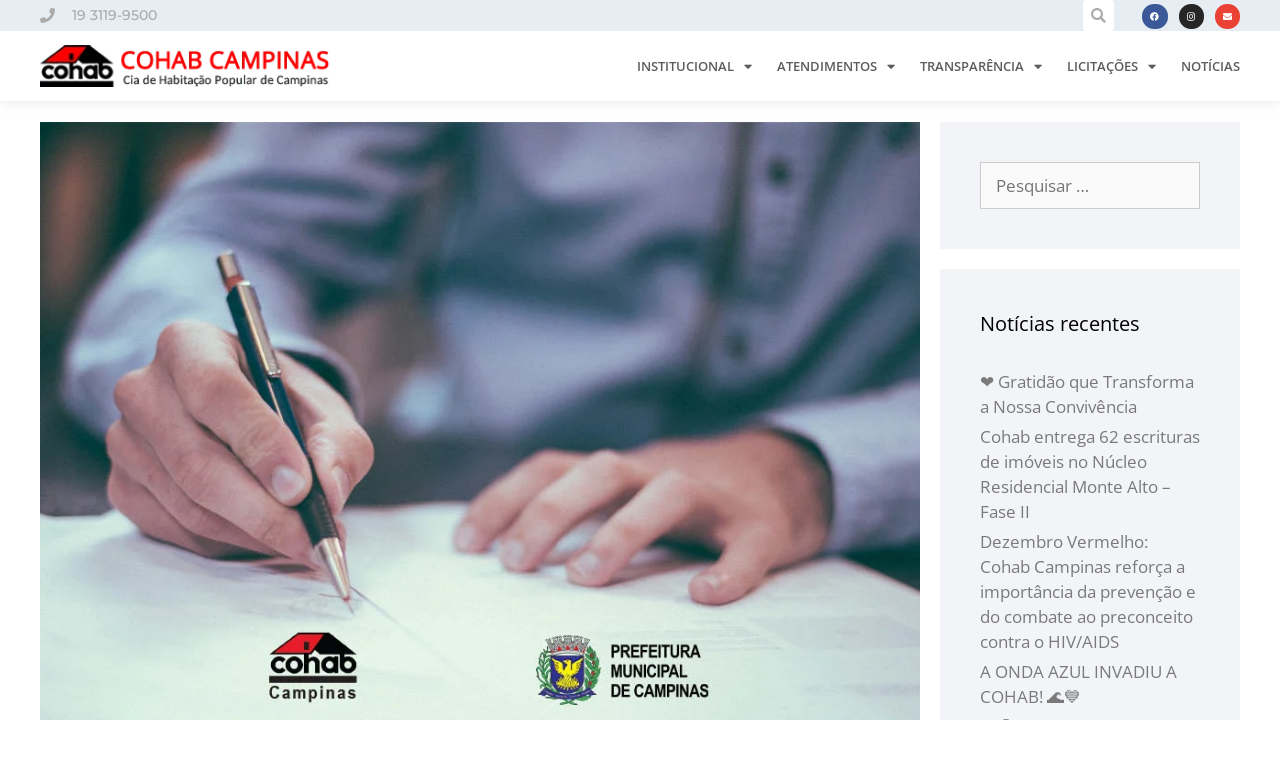

--- FILE ---
content_type: text/css
request_url: https://www.cohabcp.com.br/wp-content/cache/autoptimize/css/autoptimize_single_2671628d606d4f9d72769e5bedc61181.css?ver=1765804699
body_size: 1991
content:
.elementor-533 .elementor-element.elementor-element-1053bf55,.elementor-533 .elementor-element.elementor-element-1053bf55>.elementor-background-overlay{border-radius:0}.elementor-533 .elementor-element.elementor-element-1053bf55{box-shadow:0px 0px 15px 0px rgba(0,0,0,.1);z-index:10}.elementor-533 .elementor-element.elementor-element-424b0642>.elementor-element-populated{margin:0;--e-column-margin-right:0px;--e-column-margin-left:0px;padding:0}.elementor-533 .elementor-element.elementor-element-161bfa16:not(.elementor-motion-effects-element-type-background),.elementor-533 .elementor-element.elementor-element-161bfa16>.elementor-motion-effects-container>.elementor-motion-effects-layer{background-color:#e6edf3}.elementor-533 .elementor-element.elementor-element-161bfa16>.elementor-container{max-width:1200px}.elementor-533 .elementor-element.elementor-element-161bfa16,.elementor-533 .elementor-element.elementor-element-161bfa16>.elementor-background-overlay{border-radius:0}.elementor-533 .elementor-element.elementor-element-161bfa16{transition:background .3s,border .3s,border-radius .3s,box-shadow .3s;margin-top:0;margin-bottom:0;padding:0}.elementor-533 .elementor-element.elementor-element-161bfa16>.elementor-background-overlay{transition:background .3s,border-radius .3s,opacity .3s}.elementor-bc-flex-widget .elementor-533 .elementor-element.elementor-element-60004abb.elementor-column .elementor-widget-wrap{align-items:center}.elementor-533 .elementor-element.elementor-element-60004abb.elementor-column.elementor-element[data-element_type="column"]>.elementor-widget-wrap.elementor-element-populated{align-content:center;align-items:center}.elementor-533 .elementor-element.elementor-element-60004abb>.elementor-element-populated{margin:0;--e-column-margin-right:0px;--e-column-margin-left:0px;padding:0}.elementor-widget-icon-list .elementor-icon-list-item:not(:last-child):after{border-color:var(--e-global-color-text)}.elementor-widget-icon-list .elementor-icon-list-icon i{color:var(--e-global-color-primary)}.elementor-widget-icon-list .elementor-icon-list-icon svg{fill:var(--e-global-color-primary)}.elementor-widget-icon-list .elementor-icon-list-item>.elementor-icon-list-text,.elementor-widget-icon-list .elementor-icon-list-item>a{font-family:var(--e-global-typography-text-font-family),Sans-serif;font-weight:var(--e-global-typography-text-font-weight)}.elementor-widget-icon-list .elementor-icon-list-text{color:var(--e-global-color-secondary)}.elementor-533 .elementor-element.elementor-element-2fd697b2 .elementor-icon-list-items:not(.elementor-inline-items) .elementor-icon-list-item:not(:last-child){padding-block-end:calc(30px/2)}.elementor-533 .elementor-element.elementor-element-2fd697b2 .elementor-icon-list-items:not(.elementor-inline-items) .elementor-icon-list-item:not(:first-child){margin-block-start:calc(30px/2)}.elementor-533 .elementor-element.elementor-element-2fd697b2 .elementor-icon-list-items.elementor-inline-items .elementor-icon-list-item{margin-inline:calc(30px/2)}.elementor-533 .elementor-element.elementor-element-2fd697b2 .elementor-icon-list-items.elementor-inline-items{margin-inline:calc(-30px/2)}.elementor-533 .elementor-element.elementor-element-2fd697b2 .elementor-icon-list-items.elementor-inline-items .elementor-icon-list-item:after{inset-inline-end:calc(-30px/2)}.elementor-533 .elementor-element.elementor-element-2fd697b2 .elementor-icon-list-icon i{color:#aaa;transition:color .3s}.elementor-533 .elementor-element.elementor-element-2fd697b2 .elementor-icon-list-icon svg{fill:#aaa;transition:fill .3s}.elementor-533 .elementor-element.elementor-element-2fd697b2{--e-icon-list-icon-size:15px;--icon-vertical-offset:0px}.elementor-533 .elementor-element.elementor-element-2fd697b2 .elementor-icon-list-icon{padding-inline-end:8px}.elementor-533 .elementor-element.elementor-element-2fd697b2 .elementor-icon-list-item>.elementor-icon-list-text,.elementor-533 .elementor-element.elementor-element-2fd697b2 .elementor-icon-list-item>a{font-family:"Montserrat",Sans-serif;font-size:14px;font-weight:500}.elementor-533 .elementor-element.elementor-element-2fd697b2 .elementor-icon-list-text{color:#aaa;transition:color .3s}.elementor-bc-flex-widget .elementor-533 .elementor-element.elementor-element-36ef1645.elementor-column .elementor-widget-wrap{align-items:center}.elementor-533 .elementor-element.elementor-element-36ef1645.elementor-column.elementor-element[data-element_type="column"]>.elementor-widget-wrap.elementor-element-populated{align-content:center;align-items:center}.elementor-533 .elementor-element.elementor-element-36ef1645>.elementor-element-populated{margin:0;--e-column-margin-right:0px;--e-column-margin-left:0px;padding:0}.elementor-widget-search-form input[type=search].elementor-search-form__input{font-family:var(--e-global-typography-text-font-family),Sans-serif;font-weight:var(--e-global-typography-text-font-weight)}.elementor-widget-search-form .elementor-search-form__input,.elementor-widget-search-form .elementor-search-form__icon,.elementor-widget-search-form .elementor-lightbox .dialog-lightbox-close-button,.elementor-widget-search-form .elementor-lightbox .dialog-lightbox-close-button:hover,.elementor-widget-search-form.elementor-search-form--skin-full_screen input[type=search].elementor-search-form__input{color:var(--e-global-color-text);fill:var(--e-global-color-text)}.elementor-widget-search-form .elementor-search-form__submit{font-family:var(--e-global-typography-text-font-family),Sans-serif;font-weight:var(--e-global-typography-text-font-weight);background-color:var(--e-global-color-secondary)}.elementor-533 .elementor-element.elementor-element-1449e3f0>.elementor-widget-container{margin:0;padding:0}.elementor-533 .elementor-element.elementor-element-1449e3f0 .elementor-search-form{text-align:right}.elementor-533 .elementor-element.elementor-element-1449e3f0 .elementor-search-form__toggle{--e-search-form-toggle-size:31px;--e-search-form-toggle-color:#aaa;--e-search-form-toggle-background-color:#fff;--e-search-form-toggle-icon-size:calc(48em / 100)}.elementor-533 .elementor-element.elementor-element-1449e3f0.elementor-search-form--skin-full_screen .elementor-search-form__container{background-color:rgba(255,78,78,.9)}.elementor-533 .elementor-element.elementor-element-1449e3f0 input[type=search].elementor-search-form__input{font-family:"Montserrat",Sans-serif;font-size:40px;font-weight:300}.elementor-533 .elementor-element.elementor-element-1449e3f0 .elementor-search-form__input,.elementor-533 .elementor-element.elementor-element-1449e3f0 .elementor-search-form__icon,.elementor-533 .elementor-element.elementor-element-1449e3f0 .elementor-lightbox .dialog-lightbox-close-button,.elementor-533 .elementor-element.elementor-element-1449e3f0 .elementor-lightbox .dialog-lightbox-close-button:hover,.elementor-533 .elementor-element.elementor-element-1449e3f0.elementor-search-form--skin-full_screen input[type=search].elementor-search-form__input{color:#fff;fill:#fff}.elementor-533 .elementor-element.elementor-element-1449e3f0:not(.elementor-search-form--skin-full_screen) .elementor-search-form__container{border-color:rgba(255,255,255,.5);border-radius:0}.elementor-533 .elementor-element.elementor-element-1449e3f0.elementor-search-form--skin-full_screen input[type=search].elementor-search-form__input{border-color:rgba(255,255,255,.5);border-radius:0}.elementor-533 .elementor-element.elementor-element-1449e3f0 .elementor-search-form__toggle:hover{--e-search-form-toggle-color:red}.elementor-533 .elementor-element.elementor-element-1449e3f0 .elementor-search-form__toggle:focus{--e-search-form-toggle-color:red}.elementor-bc-flex-widget .elementor-533 .elementor-element.elementor-element-d890b12.elementor-column .elementor-widget-wrap{align-items:center}.elementor-533 .elementor-element.elementor-element-d890b12.elementor-column.elementor-element[data-element_type="column"]>.elementor-widget-wrap.elementor-element-populated{align-content:center;align-items:center}.elementor-533 .elementor-element.elementor-element-d890b12>.elementor-element-populated{margin:0;--e-column-margin-right:0px;--e-column-margin-left:0px;padding:0}.elementor-533 .elementor-element.elementor-element-65080012{--grid-template-columns:repeat(0,auto);--icon-size:9px;--grid-column-gap:7px;--grid-row-gap:0px}.elementor-533 .elementor-element.elementor-element-65080012 .elementor-widget-container{text-align:right}.elementor-533 .elementor-element.elementor-element-65080012 .elementor-social-icon{--icon-padding:.9em}.elementor-533 .elementor-element.elementor-element-78497408:not(.elementor-motion-effects-element-type-background),.elementor-533 .elementor-element.elementor-element-78497408>.elementor-motion-effects-container>.elementor-motion-effects-layer{background-color:#fff}.elementor-533 .elementor-element.elementor-element-78497408>.elementor-container{max-width:1200px}.elementor-533 .elementor-element.elementor-element-78497408{transition:background .3s,border .3s,border-radius .3s,box-shadow .3s;margin-top:0;margin-bottom:0;padding:12px 0}.elementor-533 .elementor-element.elementor-element-78497408>.elementor-background-overlay{transition:background .3s,border-radius .3s,opacity .3s}.elementor-bc-flex-widget .elementor-533 .elementor-element.elementor-element-72dc1a42.elementor-column .elementor-widget-wrap{align-items:center}.elementor-533 .elementor-element.elementor-element-72dc1a42.elementor-column.elementor-element[data-element_type="column"]>.elementor-widget-wrap.elementor-element-populated{align-content:center;align-items:center}.elementor-533 .elementor-element.elementor-element-72dc1a42>.elementor-element-populated{padding:0}.elementor-widget-image .widget-image-caption{color:var(--e-global-color-text);font-family:var(--e-global-typography-text-font-family),Sans-serif;font-weight:var(--e-global-typography-text-font-weight)}.elementor-533 .elementor-element.elementor-element-76bd910a{text-align:left}.elementor-533 .elementor-element.elementor-element-76bd910a img{width:98%}.elementor-bc-flex-widget .elementor-533 .elementor-element.elementor-element-18eb9932.elementor-column .elementor-widget-wrap{align-items:center}.elementor-533 .elementor-element.elementor-element-18eb9932.elementor-column.elementor-element[data-element_type="column"]>.elementor-widget-wrap.elementor-element-populated{align-content:center;align-items:center}.elementor-533 .elementor-element.elementor-element-18eb9932>.elementor-element-populated{padding:0}.elementor-widget-nav-menu .elementor-nav-menu .elementor-item{font-family:var(--e-global-typography-primary-font-family),Sans-serif;font-weight:var(--e-global-typography-primary-font-weight)}.elementor-widget-nav-menu .elementor-nav-menu--main .elementor-item{color:var(--e-global-color-text);fill:var(--e-global-color-text)}.elementor-widget-nav-menu .elementor-nav-menu--main .elementor-item:hover,.elementor-widget-nav-menu .elementor-nav-menu--main .elementor-item.elementor-item-active,.elementor-widget-nav-menu .elementor-nav-menu--main .elementor-item.highlighted,.elementor-widget-nav-menu .elementor-nav-menu--main .elementor-item:focus{color:var(--e-global-color-accent);fill:var(--e-global-color-accent)}.elementor-widget-nav-menu .elementor-nav-menu--main:not(.e--pointer-framed) .elementor-item:before,.elementor-widget-nav-menu .elementor-nav-menu--main:not(.e--pointer-framed) .elementor-item:after{background-color:var(--e-global-color-accent)}.elementor-widget-nav-menu .e--pointer-framed .elementor-item:before,.elementor-widget-nav-menu .e--pointer-framed .elementor-item:after{border-color:var(--e-global-color-accent)}.elementor-widget-nav-menu{--e-nav-menu-divider-color:var(--e-global-color-text)}.elementor-widget-nav-menu .elementor-nav-menu--dropdown .elementor-item,.elementor-widget-nav-menu .elementor-nav-menu--dropdown .elementor-sub-item{font-family:var(--e-global-typography-accent-font-family),Sans-serif;font-weight:var(--e-global-typography-accent-font-weight)}.elementor-533 .elementor-element.elementor-element-39799ca2 .elementor-menu-toggle{margin-left:auto;background-color:#fff}.elementor-533 .elementor-element.elementor-element-39799ca2 .elementor-nav-menu .elementor-item{font-family:"Open Sans",Sans-serif;font-size:13px;font-weight:600}.elementor-533 .elementor-element.elementor-element-39799ca2 .elementor-nav-menu--main .elementor-item{color:#5d5d5d;fill:#5d5d5d;padding-left:0;padding-right:0}.elementor-533 .elementor-element.elementor-element-39799ca2 .elementor-nav-menu--main .elementor-item:hover,.elementor-533 .elementor-element.elementor-element-39799ca2 .elementor-nav-menu--main .elementor-item.elementor-item-active,.elementor-533 .elementor-element.elementor-element-39799ca2 .elementor-nav-menu--main .elementor-item.highlighted,.elementor-533 .elementor-element.elementor-element-39799ca2 .elementor-nav-menu--main .elementor-item:focus{color:red;fill:red}.elementor-533 .elementor-element.elementor-element-39799ca2 .elementor-nav-menu--main:not(.e--pointer-framed) .elementor-item:before,.elementor-533 .elementor-element.elementor-element-39799ca2 .elementor-nav-menu--main:not(.e--pointer-framed) .elementor-item:after{background-color:red}.elementor-533 .elementor-element.elementor-element-39799ca2 .e--pointer-framed .elementor-item:before,.elementor-533 .elementor-element.elementor-element-39799ca2 .e--pointer-framed .elementor-item:after{border-color:red}.elementor-533 .elementor-element.elementor-element-39799ca2 .elementor-nav-menu--main:not(.e--pointer-framed) .elementor-item.elementor-item-active:before,.elementor-533 .elementor-element.elementor-element-39799ca2 .elementor-nav-menu--main:not(.e--pointer-framed) .elementor-item.elementor-item-active:after{background-color:red}.elementor-533 .elementor-element.elementor-element-39799ca2 .e--pointer-framed .elementor-item.elementor-item-active:before,.elementor-533 .elementor-element.elementor-element-39799ca2 .e--pointer-framed .elementor-item.elementor-item-active:after{border-color:red}.elementor-533 .elementor-element.elementor-element-39799ca2 .e--pointer-framed .elementor-item:before{border-width:1px}.elementor-533 .elementor-element.elementor-element-39799ca2 .e--pointer-framed.e--animation-draw .elementor-item:before{border-width:0 0 1px 1px}.elementor-533 .elementor-element.elementor-element-39799ca2 .e--pointer-framed.e--animation-draw .elementor-item:after{border-width:1px 1px 0 0}.elementor-533 .elementor-element.elementor-element-39799ca2 .e--pointer-framed.e--animation-corners .elementor-item:before{border-width:1px 0 0 1px}.elementor-533 .elementor-element.elementor-element-39799ca2 .e--pointer-framed.e--animation-corners .elementor-item:after{border-width:0 1px 1px 0}.elementor-533 .elementor-element.elementor-element-39799ca2 .e--pointer-underline .elementor-item:after,.elementor-533 .elementor-element.elementor-element-39799ca2 .e--pointer-overline .elementor-item:before,.elementor-533 .elementor-element.elementor-element-39799ca2 .e--pointer-double-line .elementor-item:before,.elementor-533 .elementor-element.elementor-element-39799ca2 .e--pointer-double-line .elementor-item:after{height:1px}.elementor-533 .elementor-element.elementor-element-39799ca2{--e-nav-menu-horizontal-menu-item-margin:calc( 25px / 2 )}.elementor-533 .elementor-element.elementor-element-39799ca2 .elementor-nav-menu--main:not(.elementor-nav-menu--layout-horizontal) .elementor-nav-menu>li:not(:last-child){margin-bottom:25px}.elementor-533 .elementor-element.elementor-element-39799ca2 .elementor-nav-menu--dropdown a,.elementor-533 .elementor-element.elementor-element-39799ca2 .elementor-menu-toggle{color:#54595f;fill:#54595f}.elementor-533 .elementor-element.elementor-element-39799ca2 .elementor-nav-menu--dropdown{background-color:#fff;border-radius:5px}.elementor-533 .elementor-element.elementor-element-39799ca2 .elementor-nav-menu--dropdown a:hover,.elementor-533 .elementor-element.elementor-element-39799ca2 .elementor-nav-menu--dropdown a:focus,.elementor-533 .elementor-element.elementor-element-39799ca2 .elementor-nav-menu--dropdown a.elementor-item-active,.elementor-533 .elementor-element.elementor-element-39799ca2 .elementor-nav-menu--dropdown a.highlighted,.elementor-533 .elementor-element.elementor-element-39799ca2 .elementor-menu-toggle:hover,.elementor-533 .elementor-element.elementor-element-39799ca2 .elementor-menu-toggle:focus{color:#fff}.elementor-533 .elementor-element.elementor-element-39799ca2 .elementor-nav-menu--dropdown a:hover,.elementor-533 .elementor-element.elementor-element-39799ca2 .elementor-nav-menu--dropdown a:focus,.elementor-533 .elementor-element.elementor-element-39799ca2 .elementor-nav-menu--dropdown a.elementor-item-active,.elementor-533 .elementor-element.elementor-element-39799ca2 .elementor-nav-menu--dropdown a.highlighted{background-color:rgba(255,0,7,.8)}.elementor-533 .elementor-element.elementor-element-39799ca2 .elementor-nav-menu--dropdown a.elementor-item-active{color:red;background-color:rgba(0,0,0,0)}.elementor-533 .elementor-element.elementor-element-39799ca2 .elementor-nav-menu--dropdown .elementor-item,.elementor-533 .elementor-element.elementor-element-39799ca2 .elementor-nav-menu--dropdown .elementor-sub-item{font-family:"Open Sans",Sans-serif;font-size:13px;font-weight:400}.elementor-533 .elementor-element.elementor-element-39799ca2 .elementor-nav-menu--dropdown li:first-child a{border-top-left-radius:5px;border-top-right-radius:5px}.elementor-533 .elementor-element.elementor-element-39799ca2 .elementor-nav-menu--dropdown li:last-child a{border-bottom-right-radius:5px;border-bottom-left-radius:5px}.elementor-533 .elementor-element.elementor-element-39799ca2 .elementor-nav-menu--main .elementor-nav-menu--dropdown,.elementor-533 .elementor-element.elementor-element-39799ca2 .elementor-nav-menu__container.elementor-nav-menu--dropdown{box-shadow:0px 15px 20px 0px rgba(0,0,0,.1)}.elementor-533 .elementor-element.elementor-element-39799ca2 .elementor-nav-menu--dropdown a{padding-left:10px;padding-right:10px;padding-top:8px;padding-bottom:8px}.elementor-533 .elementor-element.elementor-element-39799ca2 .elementor-nav-menu--main>.elementor-nav-menu>li>.elementor-nav-menu--dropdown,.elementor-533 .elementor-element.elementor-element-39799ca2 .elementor-nav-menu__container.elementor-nav-menu--dropdown{margin-top:15px !important}.elementor-533 .elementor-element.elementor-element-39799ca2 div.elementor-menu-toggle{color:#16163f}.elementor-533 .elementor-element.elementor-element-39799ca2 div.elementor-menu-toggle svg{fill:#16163f}.elementor-theme-builder-content-area{height:400px}.elementor-location-header:before,.elementor-location-footer:before{content:"";display:table;clear:both}.elementor-widget .tippy-tooltip .tippy-content{text-align:center}@media(max-width:1024px){.elementor-533 .elementor-element.elementor-element-60004abb>.elementor-element-populated{padding:15px}.elementor-533 .elementor-element.elementor-element-2fd697b2 .elementor-icon-list-item>.elementor-icon-list-text,.elementor-533 .elementor-element.elementor-element-2fd697b2 .elementor-icon-list-item>a{font-size:12px}.elementor-533 .elementor-element.elementor-element-36ef1645>.elementor-element-populated{padding:15px}.elementor-533 .elementor-element.elementor-element-d890b12>.elementor-element-populated{padding:15px}.elementor-533 .elementor-element.elementor-element-65080012 .elementor-widget-container{text-align:right}.elementor-533 .elementor-element.elementor-element-78497408{padding:20px 15px}.elementor-533 .elementor-element.elementor-element-72dc1a42>.elementor-element-populated{padding:0}.elementor-533 .elementor-element.elementor-element-18eb9932>.elementor-element-populated{padding:0}.elementor-533 .elementor-element.elementor-element-39799ca2 .elementor-nav-menu--main>.elementor-nav-menu>li>.elementor-nav-menu--dropdown,.elementor-533 .elementor-element.elementor-element-39799ca2 .elementor-nav-menu__container.elementor-nav-menu--dropdown{margin-top:20px !important}}@media(min-width:768px){.elementor-533 .elementor-element.elementor-element-60004abb{width:78%}.elementor-533 .elementor-element.elementor-element-36ef1645{width:11.5%}.elementor-533 .elementor-element.elementor-element-d890b12{width:10.496%}.elementor-533 .elementor-element.elementor-element-72dc1a42{width:27.667%}.elementor-533 .elementor-element.elementor-element-18eb9932{width:72.293%}}@media(max-width:1024px) and (min-width:768px){.elementor-533 .elementor-element.elementor-element-60004abb{width:75%}.elementor-533 .elementor-element.elementor-element-36ef1645{width:5%}.elementor-533 .elementor-element.elementor-element-d890b12{width:20%}.elementor-533 .elementor-element.elementor-element-72dc1a42{width:50%}.elementor-533 .elementor-element.elementor-element-18eb9932{width:15%}}@media(max-width:767px){.elementor-533 .elementor-element.elementor-element-424b0642>.elementor-element-populated{padding:0}.elementor-533 .elementor-element.elementor-element-161bfa16{padding:0}.elementor-533 .elementor-element.elementor-element-36ef1645{width:20%}.elementor-533 .elementor-element.elementor-element-d890b12{width:80%}.elementor-533 .elementor-element.elementor-element-65080012 .elementor-widget-container{text-align:center}.elementor-533 .elementor-element.elementor-element-72dc1a42{width:50%}.elementor-533 .elementor-element.elementor-element-18eb9932{width:50%}.elementor-533 .elementor-element.elementor-element-39799ca2 .elementor-nav-menu--dropdown .elementor-item,.elementor-533 .elementor-element.elementor-element-39799ca2 .elementor-nav-menu--dropdown .elementor-sub-item{font-size:16px}.elementor-533 .elementor-element.elementor-element-39799ca2 .elementor-nav-menu--dropdown a{padding-top:24px;padding-bottom:24px}.elementor-533 .elementor-element.elementor-element-39799ca2 .elementor-nav-menu--main>.elementor-nav-menu>li>.elementor-nav-menu--dropdown,.elementor-533 .elementor-element.elementor-element-39799ca2 .elementor-nav-menu__container.elementor-nav-menu--dropdown{margin-top:20px !important}}